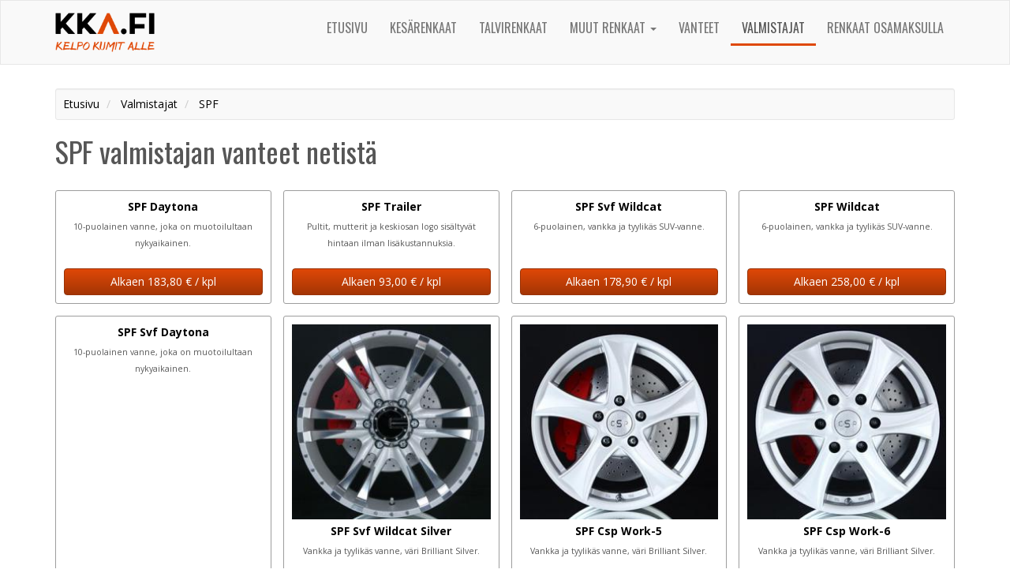

--- FILE ---
content_type: text/html; charset=UTF-8
request_url: https://www.kka.fi/valmistajat/spf
body_size: 3960
content:
<!DOCTYPE html>
<html>
    <head>
        <meta charset="UTF-8" />
        <meta name="viewport" content="width=device-width, initial-scale=1" />
        <title>SPF vanteet netistä - Säästä jopa 40 % | kka.fi</title>
        <meta name="description" content="Katso kaikki valmistajan SPF vanteet, vertaa hintoja tästä ja tilaa helposti netistä. Kattava valikoima & edulliset toimituskulut!" />
        <meta name="theme-color" content="#0fa5dc">
        <link href="https://fonts.googleapis.com/css?family=Open+Sans:400,700|Oswald" rel="stylesheet">
        <link rel="stylesheet" href="/dist/styles/main-b0e52b09d0.css" />
        <link rel="stylesheet" href="/dist/styles/theme-f700fe3d88.css" />
            
    <link rel="stylesheet" type="text/css" href="/bundles/starrating/css/rating.css" />
        <link rel="shortcut icon" href="/dist/images/icons/favicon.ico" type="image/x-icon" />
        <link rel="apple-touch-icon" href="/dist/images/apple-touch-icon.png" />
        <link rel="apple-touch-icon" sizes="57x57" href="/dist/images/icons/apple-touch-icon-57x57.png" />
        <link rel="apple-touch-icon" sizes="72x72" href="/dist/images/icons/apple-touch-icon-72x72.png" />
        <link rel="apple-touch-icon" sizes="76x76" href="/dist/images/icons/apple-touch-icon-76x76.png" />
        <link rel="apple-touch-icon" sizes="114x114" href="/dist/images/icons/apple-touch-icon-114x114.png" />
        <link rel="apple-touch-icon" sizes="120x120" href="/dist/images/icons/apple-touch-icon-120x120.png" />
        <link rel="apple-touch-icon" sizes="144x144" href="/dist/images/icons/apple-touch-icon-144x144.png" />
        <link rel="apple-touch-icon" sizes="152x152" href="/dist/images/icons/apple-touch-icon-152x152.png" />
        <link rel="apple-touch-icon" sizes="180x180" href="/dist/images/icons/apple-touch-icon-180x180.png" />
                            <link rel="canonical" href="https://www.kka.fi/valmistajat/spf" />
                                <script>
            (function(i,s,o,g,r,a,m){i['GoogleAnalyticsObject']=r;i[r]=i[r]||function(){
            (i[r].q=i[r].q||[]).push(arguments)},i[r].l=1*new Date();a=s.createElement(o),
            m=s.getElementsByTagName(o)[0];a.async=1;a.src=g;m.parentNode.insertBefore(a,m)
            })(window,document,'script','https://www.google-analytics.com/analytics.js','ga');

            ga('create', 'UA-86569137-1', 'auto');
            ga('send', 'pageview');
        </script>
            </head>
    <body class="theme theme-red">
        <header id="header" class="clearfix">
                
<nav id="primary-navigation" class="navbar navbar-default">
  <div class="container">
    <div class="navbar-header">
      <button type="button" class="navbar-toggle" data-toggle="collapse" data-target="#primary-nav-collapse" aria-expanded="true">
        <span class="sr-only">Toggle navigation</span>
        <span class="icon-bar"></span>
        <span class="icon-bar"></span>
        <span class="icon-bar"></span>
      </button>
      <a class="navbar-brand logo-link" href="/">
                  <img src="/dist/images/kka-logo.png" height="50" alt="Kka.fi - Kelpo Kumit Alle" />
              </a>
    </div>
    <div class="collapse navbar-collapse" id="primary-nav-collapse">   
      <ul class="nav navbar-nav navbar-right">
                <li class=""><a href="/">Etusivu</a></li>  
        <li class=""><a href="/kesarenkaat">Kesärenkaat</a></li>  
        <li class=""><a href="/talvirenkaat">Talvirenkaat</a></li>
        <li class="dropdown">
          <a href="#" class="dropdown-toggle" data-toggle="dropdown" role="button" aria-haspopup="true" aria-expanded="false">Muut renkaat <span class="caret"></span></a>
          <ul class="dropdown-menu">
            <li class=""><a href="/erikoisrenkaat">Erikoisrenkaat</a></li>
            <li class=""><a href="/kuorma-auton-renkaat">Kuorma-auton renkaat</a></li>
            <li class=""><a href="/moottoripyoran-renkaat">Moottoripyörän renkaat</a></li>
          </ul>
        </li>
        <li class=""><a href="/vanteet">Vanteet</a></li>
        <li class=" active"><a href="/valmistajat">Valmistajat</a></li>
        <li class=""><a href="/renkaat-osamaksulla">Renkaat osamaksulla</a></li>
                      </ul>
    </div>
  </div>
</nav>
            
        </header>
        <div class="container">            
            <div id="content">
                                    <div class="row">
        <div class="col-md-12">
            <ol class="breadcrumb well well-sm" itemscope itemtype="http://data-vocabulary.org/Breadcrumb">
	<li>
		<a href="https://www.kka.fi" itemprop="url">
			<span itemprop="title">Etusivu</span>
		</a>
	</li>
	<li>
		<a href="https://www.kka.fi/valmistajat" itemprop="url">
			<span itemprop="title">Valmistajat</span>
		</a>
	</li>
	<li>
		<a href="https://www.kka.fi/valmistajat/spf" itemprop="url">
			<span itemprop="title">SPF</span>
		</a>
	</li>
</ol>
            <h1>SPF valmistajan vanteet netistä</h1>

            				<div class="clearfix">
	<div class="product-list row">
																			<div class="col-md-3 col-sm-6 col-xs-12 item match-height">
				<div class="inner text-center">
										<div class="name mb-5">
						<a href="/vanteet/spf-daytona">
							SPF Daytona
						</a>						
					</div>
																	<div class="description mb-5">
															10-puolainen vanne, joka on muotoilultaan nykyaikainen.
													</div>						
															<div class="product-footer">
						<a href="/vanteet/spf-daytona" class="btn btn-primary btn-block">
							Alkaen 183,80 € / kpl
						</a>
					</div>
				</div>
			</div>
																			<div class="col-md-3 col-sm-6 col-xs-12 item match-height">
				<div class="inner text-center">
										<div class="name mb-5">
						<a href="/vanteet/spf-trailer">
							SPF Trailer
						</a>						
					</div>
																	<div class="description mb-5">
															Pultit, mutterit ja keskiosan logo sisältyvät hintaan ilman lisäkustannuksia.
													</div>						
															<div class="product-footer">
						<a href="/vanteet/spf-trailer" class="btn btn-primary btn-block">
							Alkaen 93,00 € / kpl
						</a>
					</div>
				</div>
			</div>
																			<div class="col-md-3 col-sm-6 col-xs-12 item match-height">
				<div class="inner text-center">
										<div class="name mb-5">
						<a href="/vanteet/spf-svf-wildcat">
							SPF Svf Wildcat
						</a>						
					</div>
																	<div class="description mb-5">
															6-puolainen, vankka ja tyylikäs SUV-vanne.
													</div>						
															<div class="product-footer">
						<a href="/vanteet/spf-svf-wildcat" class="btn btn-primary btn-block">
							Alkaen 178,90 € / kpl
						</a>
					</div>
				</div>
			</div>
																			<div class="col-md-3 col-sm-6 col-xs-12 item match-height">
				<div class="inner text-center">
										<div class="name mb-5">
						<a href="/vanteet/spf-wildcat">
							SPF Wildcat
						</a>						
					</div>
																	<div class="description mb-5">
															6-puolainen, vankka ja tyylikäs SUV-vanne.
													</div>						
															<div class="product-footer">
						<a href="/vanteet/spf-wildcat" class="btn btn-primary btn-block">
							Alkaen 258,00 € / kpl
						</a>
					</div>
				</div>
			</div>
																			<div class="col-md-3 col-sm-6 col-xs-12 item match-height">
				<div class="inner text-center">
										<div class="name mb-5">
						<a href="/vanteet/spf-svf-daytona">
							SPF Svf Daytona
						</a>						
					</div>
																	<div class="description mb-5">
															10-puolainen vanne, joka on muotoilultaan nykyaikainen.
													</div>						
															<div class="product-footer">
						<a href="/vanteet/spf-svf-daytona" class="btn btn-primary btn-block">
							Alkaen 183,80 € / kpl
						</a>
					</div>
				</div>
			</div>
																			<div class="col-md-3 col-sm-6 col-xs-12 item match-height">
				<div class="inner text-center">
											<a href="/vanteet/spf-svf-wildcat-silver" class="image-link">
							<img src="/uploads/15901060ae64cdb60323d3ad9c741b21/spf-wildcat-silver-aluminiumfalg.jpg" class="mb-5" alt="SPF Svf Wildcat Silver" />
						</a>
										<div class="name mb-5">
						<a href="/vanteet/spf-svf-wildcat-silver">
							SPF Svf Wildcat Silver
						</a>						
					</div>
																	<div class="description mb-5">
															Vankka ja tyylikäs vanne, väri Brilliant Silver.
													</div>						
															<div class="product-footer">
						<a href="/vanteet/spf-svf-wildcat-silver" class="btn btn-primary btn-block">
							Alkaen 164,90 € / kpl
						</a>
					</div>
				</div>
			</div>
																			<div class="col-md-3 col-sm-6 col-xs-12 item match-height">
				<div class="inner text-center">
											<a href="/vanteet/spf-csp-work-5" class="image-link">
							<img src="/uploads/15901060ae64cdb60323d3ad9c741b21/spf-csp-work-5-aluminiumfalg.jpg" class="mb-5" alt="SPF Csp Work-5" />
						</a>
										<div class="name mb-5">
						<a href="/vanteet/spf-csp-work-5">
							SPF Csp Work-5
						</a>						
					</div>
																	<div class="description mb-5">
															Vankka ja tyylikäs vanne, väri Brilliant Silver.
													</div>						
															<div class="product-footer">
						<a href="/vanteet/spf-csp-work-5" class="btn btn-primary btn-block">
							Alkaen 124,90 € / kpl
						</a>
					</div>
				</div>
			</div>
																			<div class="col-md-3 col-sm-6 col-xs-12 item match-height">
				<div class="inner text-center">
											<a href="/vanteet/spf-csp-work-6" class="image-link">
							<img src="/uploads/15901060ae64cdb60323d3ad9c741b21/spf-csp-work-6-aluminiumfalg.jpg" class="mb-5" alt="SPF Csp Work-6" />
						</a>
										<div class="name mb-5">
						<a href="/vanteet/spf-csp-work-6">
							SPF Csp Work-6
						</a>						
					</div>
																	<div class="description mb-5">
															Vankka ja tyylikäs vanne, väri Brilliant Silver.
													</div>						
															<div class="product-footer">
						<a href="/vanteet/spf-csp-work-6" class="btn btn-primary btn-block">
							Alkaen 124,90 € / kpl
						</a>
					</div>
				</div>
			</div>
																			<div class="col-md-3 col-sm-6 col-xs-12 item match-height">
				<div class="inner text-center">
											<a href="/vanteet/spf-image-carrier" class="image-link">
							<img src="/uploads/15901060ae64cdb60323d3ad9c741b21/spf-image-carrier-5-aluminiumfalg.jpg" class="mb-5" alt="SPF Image Carrier" />
						</a>
										<div class="name mb-5">
						<a href="/vanteet/spf-image-carrier">
							SPF Image Carrier
						</a>						
					</div>
																	<div class="description mb-5">
															Kehitetty erityisesti van-, pickup- ja ammattiajoneuvoille.
													</div>						
															<div class="product-footer">
						<a href="/vanteet/spf-image-carrier" class="btn btn-primary btn-block">
							Alkaen 135,70 € / kpl
						</a>
					</div>
				</div>
			</div>
																			<div class="col-md-3 col-sm-6 col-xs-12 item match-height">
				<div class="inner text-center">
											<a href="/vanteet/spf-image-carrier-6" class="image-link">
							<img src="/uploads/15901060ae64cdb60323d3ad9c741b21/spf-image-carrier-6-aluminiumfalg.jpg" class="mb-5" alt="SPF Image Carrier-6" />
						</a>
										<div class="name mb-5">
						<a href="/vanteet/spf-image-carrier-6">
							SPF Image Carrier-6
						</a>						
					</div>
																	<div class="description mb-5">
															Kehitetty erityisesti van-, pickup- ja ammattiajoneuvoille.
													</div>						
															<div class="product-footer">
						<a href="/vanteet/spf-image-carrier-6" class="btn btn-primary btn-block">
							Alkaen 135,70 € / kpl
						</a>
					</div>
				</div>
			</div>
																			<div class="col-md-3 col-sm-6 col-xs-12 item match-height">
				<div class="inner text-center">
											<a href="/vanteet/spf-inc-safari" class="image-link">
							<img src="/uploads/15901060ae64cdb60323d3ad9c741b21/spf-inc-safari-aluminiumfalg.jpg" class="mb-5" alt="SPF Inc Safari" />
						</a>
										<div class="name mb-5">
						<a href="/vanteet/spf-inc-safari">
							SPF Inc Safari
						</a>						
					</div>
																	<div class="description mb-5">
															Vankka ja tyylikäs vanne, väri Brilliant Silver.
													</div>						
															<div class="product-footer">
						<a href="/vanteet/spf-inc-safari" class="btn btn-primary btn-block">
							Alkaen 190,10 € / kpl
						</a>
					</div>
				</div>
			</div>
																			<div class="col-md-3 col-sm-6 col-xs-12 item match-height">
				<div class="inner text-center">
											<a href="/vanteet/spf-bm-escape" class="image-link">
							<img src="/uploads/15901060ae64cdb60323d3ad9c741b21/spf-bm-escape-aluminiumfalg.jpg" class="mb-5" alt="SPF Bm Escape" />
						</a>
										<div class="name mb-5">
						<a href="/vanteet/spf-bm-escape">
							SPF Bm Escape
						</a>						
					</div>
																	<div class="description mb-5">
															Pultit, mutterit ja keskiosan logo sisältyvät hintaan ilman lisäkustannuksia.
													</div>						
															<div class="product-footer">
						<a href="/vanteet/spf-bm-escape" class="btn btn-primary btn-block">
							Alkaen 152,40 € / kpl
						</a>
					</div>
				</div>
			</div>
																			<div class="col-md-3 col-sm-6 col-xs-12 item match-height">
				<div class="inner text-center">
											<a href="/vanteet/spf-csp-13-silver" class="image-link">
							<img src="/uploads/15901060ae64cdb60323d3ad9c741b21/spf-csp-13-silver-aluminiumfalg.jpg" class="mb-5" alt="SPF Csp-13 Silver" />
						</a>
										<div class="name mb-5">
						<a href="/vanteet/spf-csp-13-silver">
							SPF Csp-13 Silver
						</a>						
					</div>
																	<div class="description mb-5">
															Pultit, mutterit ja keskiosan logo sisältyvät hintaan ilman lisäkustannuksia.
													</div>						
															<div class="product-footer">
						<a href="/vanteet/spf-csp-13-silver" class="btn btn-primary btn-block">
							Alkaen 90,90 € / kpl
						</a>
					</div>
				</div>
			</div>
																			<div class="col-md-3 col-sm-6 col-xs-12 item match-height">
				<div class="inner text-center">
											<a href="/vanteet/spf-csp-13-matt-gun" class="image-link">
							<img src="/uploads/15901060ae64cdb60323d3ad9c741b21/spf-csp-13-matt-gun-aluminiumfalg.jpg" class="mb-5" alt="SPF Csp-13 Matt Gun" />
						</a>
										<div class="name mb-5">
						<a href="/vanteet/spf-csp-13-matt-gun">
							SPF Csp-13 Matt Gun
						</a>						
					</div>
																	<div class="description mb-5">
															Pultit, mutterit ja keskiosan logo sisältyvät hintaan ilman lisäkustannuksia.
													</div>						
															<div class="product-footer">
						<a href="/vanteet/spf-csp-13-matt-gun" class="btn btn-primary btn-block">
							Alkaen 90,90 € / kpl
						</a>
					</div>
				</div>
			</div>
																			<div class="col-md-3 col-sm-6 col-xs-12 item match-height">
				<div class="inner text-center">
											<a href="/vanteet/spf-csp-15-matt-black" class="image-link">
							<img src="/uploads/15901060ae64cdb60323d3ad9c741b21/spf-csp-15-matt-black-aluminiumfalg.jpg" class="mb-5" alt="SPF Csp-15 Matt Black" />
						</a>
										<div class="name mb-5">
						<a href="/vanteet/spf-csp-15-matt-black">
							SPF Csp-15 Matt Black
						</a>						
					</div>
																	<div class="description mb-5">
															Pultit, mutterit ja keskiosan logo sisältyvät hintaan ilman lisäkustannuksia.
													</div>						
															<div class="product-footer">
						<a href="/vanteet/spf-csp-15-matt-black" class="btn btn-primary btn-block">
							Alkaen 106,90 € / kpl
						</a>
					</div>
				</div>
			</div>
																			<div class="col-md-3 col-sm-6 col-xs-12 item match-height">
				<div class="inner text-center">
											<a href="/vanteet/spf-csp-15-silver" class="image-link">
							<img src="/uploads/15901060ae64cdb60323d3ad9c741b21/spf-csp-15-silver-aluminiumfalg.jpg" class="mb-5" alt="SPF Csp-15 Silver" />
						</a>
										<div class="name mb-5">
						<a href="/vanteet/spf-csp-15-silver">
							SPF Csp-15 Silver
						</a>						
					</div>
																	<div class="description mb-5">
															Pultit, mutterit ja keskiosan logo sisältyvät hintaan ilman lisäkustannuksia.
													</div>						
															<div class="product-footer">
						<a href="/vanteet/spf-csp-15-silver" class="btn btn-primary btn-block">
							Alkaen 106,90 € / kpl
						</a>
					</div>
				</div>
			</div>
																			<div class="col-md-3 col-sm-6 col-xs-12 item match-height">
				<div class="inner text-center">
											<a href="/vanteet/spf-image-atlas-silver" class="image-link">
							<img src="/uploads/15901060ae64cdb60323d3ad9c741b21/spf-image-atlas-silver-aluminiumfalg.jpg" class="mb-5" alt="SPF Image Atlas Silver" />
						</a>
										<div class="name mb-5">
						<a href="/vanteet/spf-image-atlas-silver">
							SPF Image Atlas Silver
						</a>						
					</div>
																	<div class="description mb-5">
															Tyylikäs Brilliant Silver -lakkapinta.
													</div>						
															<div class="product-footer">
						<a href="/vanteet/spf-image-atlas-silver" class="btn btn-primary btn-block">
							Alkaen 124,90 € / kpl
						</a>
					</div>
				</div>
			</div>
																			<div class="col-md-3 col-sm-6 col-xs-12 item match-height">
				<div class="inner text-center">
											<a href="/vanteet/spf-image-atlas-matt-gun" class="image-link">
							<img src="/uploads/15901060ae64cdb60323d3ad9c741b21/spf-image-atlas-matt-gun-aluminiumfalg.jpg" class="mb-5" alt="SPF Image Atlas Matt Gun" />
						</a>
										<div class="name mb-5">
						<a href="/vanteet/spf-image-atlas-matt-gun">
							SPF Image Atlas Matt Gun
						</a>						
					</div>
																	<div class="description mb-5">
															Pultit, mutterit ja keskiosan logo sisältyvät hintaan ilman lisäkustannuksia.
													</div>						
															<div class="product-footer">
						<a href="/vanteet/spf-image-atlas-matt-gun" class="btn btn-primary btn-block">
							Alkaen 124,90 € / kpl
						</a>
					</div>
				</div>
			</div>
																			<div class="col-md-3 col-sm-6 col-xs-12 item match-height">
				<div class="inner text-center">
											<a href="/vanteet/spf-csp-14-matt-black" class="image-link">
							<img src="/uploads/15901060ae64cdb60323d3ad9c741b21/spf-csp-14-matt-black-aluminiumfalg.jpg" class="mb-5" alt="SPF Csp-14 Matt Black" />
						</a>
										<div class="name mb-5">
						<a href="/vanteet/spf-csp-14-matt-black">
							SPF Csp-14 Matt Black
						</a>						
					</div>
																	<div class="description mb-5">
															Pultit, mutterit ja keskiosan logo sisältyvät hintaan ilman lisäkustannuksia.
													</div>						
															<div class="product-footer">
						<a href="/vanteet/spf-csp-14-matt-black" class="btn btn-primary btn-block">
							Alkaen 106,90 € / kpl
						</a>
					</div>
				</div>
			</div>
																			<div class="col-md-3 col-sm-6 col-xs-12 item match-height">
				<div class="inner text-center">
											<a href="/vanteet/spf-csp-14-silver" class="image-link">
							<img src="/uploads/15901060ae64cdb60323d3ad9c741b21/spf-csp-14-silver-aluminiumfalg.jpg" class="mb-5" alt="SPF Csp-14 Silver" />
						</a>
										<div class="name mb-5">
						<a href="/vanteet/spf-csp-14-silver">
							SPF Csp-14 Silver
						</a>						
					</div>
																	<div class="description mb-5">
															Pultit, mutterit ja keskiosan logo sisältyvät hintaan ilman lisäkustannuksia.
													</div>						
															<div class="product-footer">
						<a href="/vanteet/spf-csp-14-silver" class="btn btn-primary btn-block">
							Alkaen 106,90 € / kpl
						</a>
					</div>
				</div>
			</div>
																			<div class="col-md-3 col-sm-6 col-xs-12 item match-height">
				<div class="inner text-center">
											<a href="/vanteet/spf-csp-10-silver" class="image-link">
							<img src="/uploads/15901060ae64cdb60323d3ad9c741b21/spf-csp-10-silver-aluminiumfalg.jpg" class="mb-5" alt="SPF Csp-10 Silver" />
						</a>
										<div class="name mb-5">
						<a href="/vanteet/spf-csp-10-silver">
							SPF Csp-10 Silver
						</a>						
					</div>
																	<div class="description mb-5">
															Pultit, mutterit ja keskiosan logo sisältyvät hintaan ilman lisäkustannuksia.
													</div>						
																<div class="rating-static small">
							<div class="rating">
      <div class="star-full "></div>
      <div class="star-full "></div>
      <div class="star-full "></div>
      <div class="star-full "></div>
      <div class="star-full "></div>
  </div>
						</div>
										<div class="product-footer">
						<a href="/vanteet/spf-csp-10-silver" class="btn btn-primary btn-block">
							Alkaen 106,90 € / kpl
						</a>
					</div>
				</div>
			</div>
																			<div class="col-md-3 col-sm-6 col-xs-12 item match-height">
				<div class="inner text-center">
											<a href="/vanteet/spf-csp-10-matt-black" class="image-link">
							<img src="/uploads/15901060ae64cdb60323d3ad9c741b21/spf-csp-10-matt-black-aluminiumfalg.jpg" class="mb-5" alt="SPF Csp-10 Matt Black" />
						</a>
										<div class="name mb-5">
						<a href="/vanteet/spf-csp-10-matt-black">
							SPF Csp-10 Matt Black
						</a>						
					</div>
																	<div class="description mb-5">
															Pultit, mutterit ja keskiosan logo sisältyvät hintaan ilman lisäkustannuksia.
													</div>						
															<div class="product-footer">
						<a href="/vanteet/spf-csp-10-matt-black" class="btn btn-primary btn-block">
							Alkaen 106,90 € / kpl
						</a>
					</div>
				</div>
			</div>
																			<div class="col-md-3 col-sm-6 col-xs-12 item match-height">
				<div class="inner text-center">
											<a href="/vanteet/spf-bm-power" class="image-link">
							<img src="/uploads/15901060ae64cdb60323d3ad9c741b21/spf-bm-power-aluminiumfalg.jpg" class="mb-5" alt="SPF Bm Power" />
						</a>
										<div class="name mb-5">
						<a href="/vanteet/spf-bm-power">
							SPF Bm Power
						</a>						
					</div>
																	<div class="description mb-5">
															Antrasiitinharmaaksi lakattu, 5-puolainen malli, jossa on kiillotettu etupinta.
													</div>						
															<div class="product-footer">
						<a href="/vanteet/spf-bm-power" class="btn btn-primary btn-block">
							Alkaen 141,40 € / kpl
						</a>
					</div>
				</div>
			</div>
																			<div class="col-md-3 col-sm-6 col-xs-12 item match-height">
				<div class="inner text-center">
											<a href="/vanteet/spf-ballistic-morax" class="image-link">
							<img src="/uploads/15901060ae64cdb60323d3ad9c741b21/spf-ballistic-morax-aluminiumfalg.jpg" class="mb-5" alt="SPF Ballistic Morax" />
						</a>
										<div class="name mb-5">
						<a href="/vanteet/spf-ballistic-morax">
							SPF Ballistic Morax
						</a>						
					</div>
																	<div class="description mb-5">
															Mustaksi lakatut puolan sivut ja design-pultit.
													</div>						
															<div class="product-footer">
						<a href="/vanteet/spf-ballistic-morax" class="btn btn-primary btn-block">
							Alkaen 215,60 € / kpl
						</a>
					</div>
				</div>
			</div>
																			<div class="col-md-3 col-sm-6 col-xs-12 item match-height">
				<div class="inner text-center">
											<a href="/vanteet/spf-ballistic-anvil" class="image-link">
							<img src="/uploads/15901060ae64cdb60323d3ad9c741b21/spf-ballistic-anvil-aluminiumfalg.jpg" class="mb-5" alt="SPF Ballistic Anvil" />
						</a>
										<div class="name mb-5">
						<a href="/vanteet/spf-ballistic-anvil">
							SPF Ballistic Anvil
						</a>						
					</div>
																	<div class="description mb-5">
															Vankka ja tyylikäs ulkonäkö ja mattamustaksi lakatut puolat.
													</div>						
															<div class="product-footer">
						<a href="/vanteet/spf-ballistic-anvil" class="btn btn-primary btn-block">
							Alkaen 143,70 € / kpl
						</a>
					</div>
				</div>
			</div>
																			<div class="col-md-3 col-sm-6 col-xs-12 item match-height">
				<div class="inner text-center">
											<a href="/vanteet/spf-victor-baden-m-black" class="image-link">
							<img src="/uploads/15901060ae64cdb60323d3ad9c741b21/spf-victor-baden-m.black-aluminiumfalg.jpg" class="mb-5" alt="SPF Victor Baden M.black" />
						</a>
										<div class="name mb-5">
						<a href="/vanteet/spf-victor-baden-m-black">
							SPF Victor Baden M.black
						</a>						
					</div>
																	<div class="description mb-5">
															Pultit, mutterit ja keskiosan logo sisältyvät hintaan ilman lisäkustannuksia.
													</div>						
															<div class="product-footer">
						<a href="/vanteet/spf-victor-baden-m-black" class="btn btn-primary btn-block">
							Alkaen 484,30 € / kpl
						</a>
					</div>
				</div>
			</div>
																			<div class="col-md-3 col-sm-6 col-xs-12 item match-height">
				<div class="inner text-center">
											<a href="/vanteet/spf-advanti-pulsar" class="image-link">
							<img src="/uploads/15901060ae64cdb60323d3ad9c741b21/advanti-pulsar-aluminiumfalg.jpg" class="mb-5" alt="SPF Advanti Pulsar" />
						</a>
										<div class="name mb-5">
						<a href="/vanteet/spf-advanti-pulsar">
							SPF Advanti Pulsar
						</a>						
					</div>
																	<div class="description mb-5">
															Kehitetty erityisesti van-, pickup- ja ammattiajoneuvoille.
													</div>						
															<div class="product-footer">
						<a href="/vanteet/spf-advanti-pulsar" class="btn btn-primary btn-block">
							Alkaen 175,90 € / kpl
						</a>
					</div>
				</div>
			</div>
																			<div class="col-md-3 col-sm-6 col-xs-12 item match-height">
				<div class="inner text-center">
											<a href="/vanteet/spf-image-carrier-5" class="image-link">
							<img src="/uploads/15901060ae64cdb60323d3ad9c741b21/spf-image-carrier-5-aluminiumfalg.jpg" class="mb-5" alt="SPF Image Carrier-5" />
						</a>
										<div class="name mb-5">
						<a href="/vanteet/spf-image-carrier-5">
							SPF Image Carrier-5
						</a>						
					</div>
																	<div class="description mb-5">
															Kehitetty erityisesti van-, pickup- ja ammattiajoneuvoille.
													</div>						
															<div class="product-footer">
						<a href="/vanteet/spf-image-carrier-5" class="btn btn-primary btn-block">
							Alkaen 147,80 € / kpl
						</a>
					</div>
				</div>
			</div>
																			<div class="col-md-3 col-sm-6 col-xs-12 item match-height">
				<div class="inner text-center">
											<a href="/vanteet/spf-image-atlas-matt-gun-d" class="image-link">
							<img src="/uploads/15901060ae64cdb60323d3ad9c741b21/default.png" class="mb-5" alt="SPF Image Atlas Matt Gun D" />
						</a>
										<div class="name mb-5">
						<a href="/vanteet/spf-image-atlas-matt-gun-d">
							SPF Image Atlas Matt Gun D
						</a>						
					</div>
																	<div class="description mb-5">
															* Esittelyvanteet erikoishintaan!
													</div>						
															<div class="product-footer">
						<a href="/vanteet/spf-image-atlas-matt-gun-d" class="btn btn-primary btn-block">
							Alkaen 108,50 € / kpl
						</a>
					</div>
				</div>
			</div>
																			<div class="col-md-3 col-sm-6 col-xs-12 item match-height">
				<div class="inner text-center">
											<a href="/vanteet/spf-csp-work-6-d" class="image-link">
							<img src="/uploads/15901060ae64cdb60323d3ad9c741b21/spf-csp-work-6-aluminiumfalg.jpg" class="mb-5" alt="SPF Csp Work-6 D" />
						</a>
										<div class="name mb-5">
						<a href="/vanteet/spf-csp-work-6-d">
							SPF Csp Work-6 D
						</a>						
					</div>
																	<div class="description mb-5">
															* Esittelyvanteet erikoishintaan!
													</div>						
															<div class="product-footer">
						<a href="/vanteet/spf-csp-work-6-d" class="btn btn-primary btn-block">
							Alkaen 129,30 € / kpl
						</a>
					</div>
				</div>
			</div>
																			<div class="col-md-3 col-sm-6 col-xs-12 item match-height">
				<div class="inner text-center">
											<a href="/vanteet/spf-csp-17-silver" class="image-link">
							<img src="/uploads/15901060ae64cdb60323d3ad9c741b21/spf-csp-17-silver-aluminiumfalg.jpg" class="mb-5" alt="SPF Csp-17 Silver" />
						</a>
										<div class="name mb-5">
						<a href="/vanteet/spf-csp-17-silver">
							SPF Csp-17 Silver
						</a>						
					</div>
																	<div class="description mb-5">
															Erityisen tyylikäs laatuvanne!
													</div>						
															<div class="product-footer">
						<a href="/vanteet/spf-csp-17-silver" class="btn btn-primary btn-block">
							Alkaen 127,20 € / kpl
						</a>
					</div>
				</div>
			</div>
																			<div class="col-md-3 col-sm-6 col-xs-12 item match-height">
				<div class="inner text-center">
											<a href="/vanteet/spf-csp-13-silver-d" class="image-link">
							<img src="/uploads/15901060ae64cdb60323d3ad9c741b21/spf-csp-13-silver-aluminiumfalg.jpg" class="mb-5" alt="SPF Csp-13 Silver D" />
						</a>
										<div class="name mb-5">
						<a href="/vanteet/spf-csp-13-silver-d">
							SPF Csp-13 Silver D
						</a>						
					</div>
																	<div class="description mb-5">
															Pultit, mutterit ja keskiosan logo sisältyvät hintaan ilman lisäkustannuksia.
													</div>						
															<div class="product-footer">
						<a href="/vanteet/spf-csp-13-silver-d" class="btn btn-primary btn-block">
							Alkaen 86,80 € / kpl
						</a>
					</div>
				</div>
			</div>
																			<div class="col-md-3 col-sm-6 col-xs-12 item match-height">
				<div class="inner text-center">
											<a href="/vanteet/spf-csp-work-5-d" class="image-link">
							<img src="/uploads/15901060ae64cdb60323d3ad9c741b21/spf-csp-work-5-aluminiumfalg.jpg" class="mb-5" alt="SPF Csp Work-5 D" />
						</a>
										<div class="name mb-5">
						<a href="/vanteet/spf-csp-work-5-d">
							SPF Csp Work-5 D
						</a>						
					</div>
																	<div class="description mb-5">
															* Esittelyvanteet *Pultit, mutterit ja keskiosan logo sisältyvät hintaan ilman lisäkustannuksia.
													</div>						
															<div class="product-footer">
						<a href="/vanteet/spf-csp-work-5-d" class="btn btn-primary btn-block">
							Alkaen 122,40 € / kpl
						</a>
					</div>
				</div>
			</div>
			</div>
</div>
                <div class="clearfix">
                    <div class="pull-left">
                                                    <form name="form" method="post">
                                <label class="control-label required" for="form_stars"> </label>
                                  <div class="rating"><div class="rating-well"><input type="text" id="form_stars" name="form[stars]" required="required" class="rating form-control" value="0" /><div id="rating_star_5" class="star" data-value="5"></div><div id="rating_star_4" class="star" data-value="4"></div><div id="rating_star_3" class="star" data-value="3"></div><div id="rating_star_2" class="star" data-value="2"></div><div id="rating_star_1" class="star" data-value="1"></div></div></div>
                                <input type="hidden" id="form__token" name="form[_token]" value="sLzkTa6c0wLW9rpjwSPHI5oCihhnYQ6rondWUayH2B0" />
                            </form>
                                            </div>
                    <div class="pull-left mt-20 ml-10" itemscope itemtype="http://data-vocabulary.org/Review-aggregate">
                        <div itemprop="itemreviewed" style="display:none">SPF vanteet</div>
                                                <h4 class="mt-5"><span itemprop="rating">0</span>/5 (<span itemprop="votes">0</span> ääntä)</h4>
                                             
                        <noscript><p>Voidaksesi &auml;&auml;nest&auml;&auml;, tulee JavaScriptin olla k&auml;yt&ouml;ss&auml;!</p></noscript>
                    </div>
                </div>
			        </div>
    </div>
            </div>
        </div>
        <script type="text/javascript" src="/dist/scripts/jquery-c49518746f.js"></script>
        <script type="text/javascript" src="/dist/scripts/main-2d507446e7.js"></script>
        
<script src="/bundles/starrating/js/rating.js"></script>
<script type="text/javascript">
    $(document).on('click', 'form div.star', function(){
        $(this).closest('form').submit();
    });
</script>
    </body>
</html>